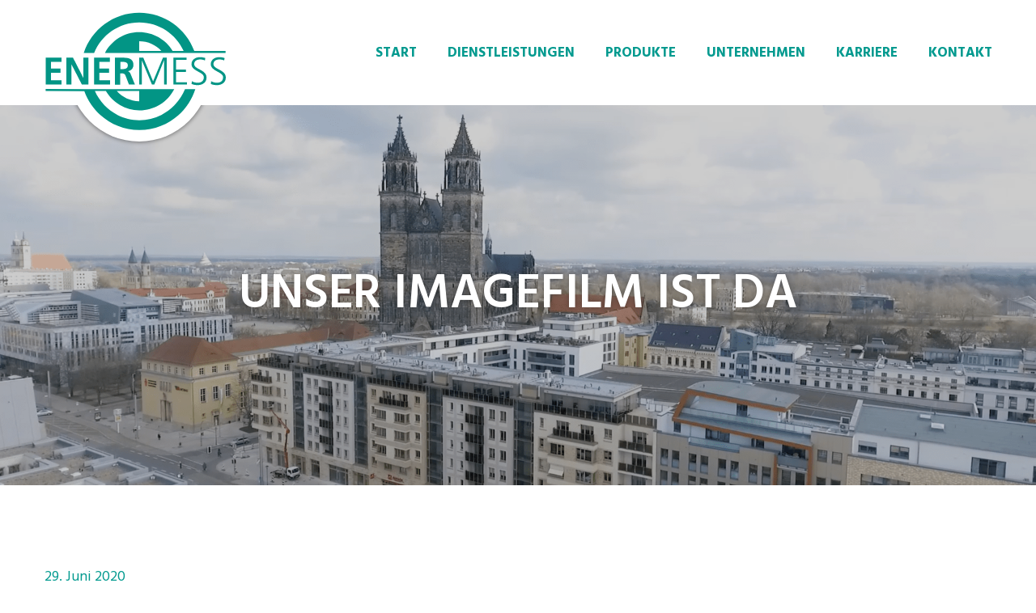

--- FILE ---
content_type: text/html; charset=UTF-8
request_url: https://www.enermess.de/unser-imagefilm-ist-da/
body_size: 11552
content:
<!DOCTYPE html> <!--[if IE 7]><html class="ie ie7" lang="de" xmlns:og="https://ogp.me/ns#" xmlns:fb="https://ogp.me/ns/fb#"> <![endif]--> <!--[if IE 8]><html class="ie ie8" lang="de" xmlns:og="https://ogp.me/ns#" xmlns:fb="https://ogp.me/ns/fb#"> <![endif]--> <!--[if !(IE 7) | !(IE 8) ]><!--><html lang="de" xmlns:og="https://ogp.me/ns#" xmlns:fb="https://ogp.me/ns/fb#"> <!--<![endif]--><head><meta charset="UTF-8"><meta name="viewport" content="width=device-width, initial-scale=1.0" /><link rel="stylesheet" media="print" onload="this.onload=null;this.media='all';" id="ao_optimized_gfonts" href="https://fonts.googleapis.com/css?family=Hind%3A300%2C400%2C500%2C600%2C700%7CSource+Sans+Pro%3A200%2C200italic%2C300%2C300italic%2C400%2C400italic%2C600%2C600italic%2C700%2C700italic%2C900%2C900italic%7CMontserrat%3A100%2C200%2C300%2C400%2C500%2C600%2C700%2C800%2C900%2C100italic%2C200italic%2C300italic%2C400italic%2C500italic%2C600italic%2C700italic%2C800italic%2C900italic&amp;display=swap"><link rel="profile" href="https://gmpg.org/xfn/11"><link rel="pingback" href="https://www.enermess.de/xmlrpc.php"><style>.tgpli-background-inited { background-image: none !important; }img[data-tgpli-image-inited] { display:none !important;visibility:hidden !important; }</style> <script type="text/javascript">window.tgpLazyItemsOptions = {
				visibilityOffset: 100,
				desktopEnable: true,
				mobileEnable: true			};
			window.tgpQueue = {
				nodes: [],
				add: function(id, data) {
					data = data || {};
					if (window.tgpLazyItems !== undefined) {
						if (this.nodes.length > 0) {
							window.tgpLazyItems.addNodes(this.flushNodes());
						}
						window.tgpLazyItems.addNode({
							node: document.getElementById(id),
							data: data
						});
					} else {
						this.nodes.push({
							node: document.getElementById(id),
							data: data
						});
					}
				},
				flushNodes: function() {
					return this.nodes.splice(0, this.nodes.length);
				}
			};</script> <script type="text/javascript" async src="https://www.enermess.de/wp-content/themes/thegem/js/thegem-pagespeed-lazy-items.js"></script><meta name='robots' content='index, follow, max-image-preview:large, max-snippet:-1, max-video-preview:-1' /> <!-- This site is optimized with the Yoast SEO plugin v26.8 - https://yoast.com/product/yoast-seo-wordpress/ --><link media="all" href="https://www.enermess.de/wp-content/cache/autoptimize/css/autoptimize_2e0bebd856bffa2d7c9931c148ad7c2d.css" rel="stylesheet"><title>Unser Imagefilm ist da &#8211; ENERMESS</title><link rel="canonical" href="https://www.enermess.de/unser-imagefilm-ist-da/" /><meta property="og:locale" content="de_DE" /><meta property="og:type" content="article" /><meta property="og:title" content="Unser Imagefilm ist da &#8211; ENERMESS" /><meta property="og:url" content="https://www.enermess.de/unser-imagefilm-ist-da/" /><meta property="og:site_name" content="ENERMESS" /><meta property="article:published_time" content="2020-06-29T07:50:07+00:00" /><meta property="article:modified_time" content="2021-07-16T11:49:30+00:00" /><meta property="og:image" content="https://www.enermess.de/wp-content/uploads/2021/07/Enermess-Imagefilm-Thumb.jpg" /><meta property="og:image:width" content="1920" /><meta property="og:image:height" content="1080" /><meta property="og:image:type" content="image/jpeg" /><meta name="author" content="hupa" /><meta name="twitter:card" content="summary_large_image" /> <script type="application/ld+json" class="yoast-schema-graph">{"@context":"https://schema.org","@graph":[{"@type":"Article","@id":"https://www.enermess.de/unser-imagefilm-ist-da/#article","isPartOf":{"@id":"https://www.enermess.de/unser-imagefilm-ist-da/"},"author":{"name":"hupa","@id":"https://www.enermess.de/#/schema/person/2869263c76ab568aef1aab15edf249f6"},"headline":"Unser Imagefilm ist da","datePublished":"2020-06-29T07:50:07+00:00","dateModified":"2021-07-16T11:49:30+00:00","mainEntityOfPage":{"@id":"https://www.enermess.de/unser-imagefilm-ist-da/"},"wordCount":112,"image":{"@id":"https://www.enermess.de/unser-imagefilm-ist-da/#primaryimage"},"thumbnailUrl":"https://www.enermess.de/wp-content/uploads/2021/07/Enermess-Imagefilm-Thumb.jpg","inLanguage":"de"},{"@type":"WebPage","@id":"https://www.enermess.de/unser-imagefilm-ist-da/","url":"https://www.enermess.de/unser-imagefilm-ist-da/","name":"Unser Imagefilm ist da &#8211; ENERMESS","isPartOf":{"@id":"https://www.enermess.de/#website"},"primaryImageOfPage":{"@id":"https://www.enermess.de/unser-imagefilm-ist-da/#primaryimage"},"image":{"@id":"https://www.enermess.de/unser-imagefilm-ist-da/#primaryimage"},"thumbnailUrl":"https://www.enermess.de/wp-content/uploads/2021/07/Enermess-Imagefilm-Thumb.jpg","datePublished":"2020-06-29T07:50:07+00:00","dateModified":"2021-07-16T11:49:30+00:00","author":{"@id":"https://www.enermess.de/#/schema/person/2869263c76ab568aef1aab15edf249f6"},"breadcrumb":{"@id":"https://www.enermess.de/unser-imagefilm-ist-da/#breadcrumb"},"inLanguage":"de","potentialAction":[{"@type":"ReadAction","target":["https://www.enermess.de/unser-imagefilm-ist-da/"]}]},{"@type":"ImageObject","inLanguage":"de","@id":"https://www.enermess.de/unser-imagefilm-ist-da/#primaryimage","url":"https://www.enermess.de/wp-content/uploads/2021/07/Enermess-Imagefilm-Thumb.jpg","contentUrl":"https://www.enermess.de/wp-content/uploads/2021/07/Enermess-Imagefilm-Thumb.jpg","width":1920,"height":1080},{"@type":"BreadcrumbList","@id":"https://www.enermess.de/unser-imagefilm-ist-da/#breadcrumb","itemListElement":[{"@type":"ListItem","position":1,"name":"Startseite","item":"https://www.enermess.de/"},{"@type":"ListItem","position":2,"name":"Unser Imagefilm ist da"}]},{"@type":"WebSite","@id":"https://www.enermess.de/#website","url":"https://www.enermess.de/","name":"ENERMESS","description":"Energie Mess- und Servicedienste GmbH - Magdeburg","potentialAction":[{"@type":"SearchAction","target":{"@type":"EntryPoint","urlTemplate":"https://www.enermess.de/?s={search_term_string}"},"query-input":{"@type":"PropertyValueSpecification","valueRequired":true,"valueName":"search_term_string"}}],"inLanguage":"de"},{"@type":"Person","@id":"https://www.enermess.de/#/schema/person/2869263c76ab568aef1aab15edf249f6","name":"hupa","image":{"@type":"ImageObject","inLanguage":"de","@id":"https://www.enermess.de/#/schema/person/image/","url":"https://secure.gravatar.com/avatar/10ad99a5477d44f4960f781ff7431361dec16bf61cd0488aec429429aaa63711?s=96&d=mm&r=g","contentUrl":"https://secure.gravatar.com/avatar/10ad99a5477d44f4960f781ff7431361dec16bf61cd0488aec429429aaa63711?s=96&d=mm&r=g","caption":"hupa"},"sameAs":["https://www.enermess.de"]}]}</script> <!-- / Yoast SEO plugin. --><link href='https://fonts.gstatic.com' crossorigin='anonymous' rel='preconnect' /><link rel="alternate" type="application/rss+xml" title="ENERMESS &raquo; Feed" href="https://www.enermess.de/feed/" /><link rel="alternate" type="application/rss+xml" title="ENERMESS &raquo; Kommentar-Feed" href="https://www.enermess.de/comments/feed/" /><link rel="alternate" title="oEmbed (JSON)" type="application/json+oembed" href="https://www.enermess.de/wp-json/oembed/1.0/embed?url=https%3A%2F%2Fwww.enermess.de%2Funser-imagefilm-ist-da%2F" /><link rel="alternate" title="oEmbed (XML)" type="text/xml+oembed" href="https://www.enermess.de/wp-json/oembed/1.0/embed?url=https%3A%2F%2Fwww.enermess.de%2Funser-imagefilm-ist-da%2F&#038;format=xml" /><style id='wp-img-auto-sizes-contain-inline-css' type='text/css'>img:is([sizes=auto i],[sizes^="auto," i]){contain-intrinsic-size:3000px 1500px}
/*# sourceURL=wp-img-auto-sizes-contain-inline-css */</style><style id='thegem-preloader-inline-css' type='text/css'>body:not(.compose-mode) .gem-icon-style-gradient span,
		body:not(.compose-mode) .gem-icon .gem-icon-half-1,
		body:not(.compose-mode) .gem-icon .gem-icon-half-2 {
			opacity: 0 !important;
			}
/*# sourceURL=thegem-preloader-inline-css */</style><link rel='stylesheet' id='thegem-widgets-css' href='https://www.enermess.de/wp-content/cache/autoptimize/css/autoptimize_single_25c4db5ea1969c8a6453d97cf26fce47.css' type='text/css' media='all' /><link rel='stylesheet' id='thegem-custom-css' href='https://www.enermess.de/wp-content/cache/autoptimize/css/autoptimize_single_7e082f10d25e26ba0d493514d18edbf6.css' type='text/css' media='all' /><style id='thegem-custom-inline-css' type='text/css'>.vc_custom_1620839122766{margin-top: 0px !important;margin-bottom: 0px !important;padding-top: 0px !important;background-color: #029a8f !important;}.vc_custom_1620839127205{margin-top: 0px !important;margin-bottom: 0px !important;padding-top: 0px !important;}.vc_custom_1623935926382{margin-bottom: 0px !important;}.vc_custom_1623936812605{margin-bottom: 0px !important;}
#page-title {background-image: url('https://www.enermess.de/wp-content/uploads/2021/04/Platzhalter-fuer-Video.png');background-repeat: no-repeat;background-position-x: center;background-position-y: center;background-size: cover;padding-top: 200px;padding-bottom: 200px;}.page-title-background-overlay {background-color: #00000033;}#page-title h1,#page-title .title-rich-content {color: #FFFFFFFF;}.page-title-excerpt {color: #FFFFFFFF;margin-top: 18px;}#page-title .page-title-title {margin-top: 0px;}#page-title .page-title-title .styled-subtitle.light,#page-title .page-title-excerpt .styled-subtitle.light{ font-family: var(--thegem-to-light-title-font-family); font-style: normal; font-weight: normal;}#page-title .page-title-title .title-main-menu,#page-title .page-title-excerpt .title-main-menu{ font-family: var(--thegem-to-menu-font-family); font-style: var(--thegem-to-menu-font-style); font-weight: var(--thegem-to-menu-font-weight); text-transform: var(--thegem-to-menu-text-transform); font-size: var(--thegem-to-menu-font-size); line-height: var(--thegem-to-menu-line-height); letter-spacing: var(--thegem-to-menu-letter-spacing, 0);}#page-title .page-title-title .title-main-menu.light,#page-title .page-title-excerpt .title-main-menu.light{ font-family: var(--thegem-to-light-title-font-family); font-style: normal; font-weight: normal;}#page-title .page-title-title .title-body,#page-title .page-title-excerpt .title-body{ font-family: var(--thegem-to-body-font-family); font-style: var(--thegem-to-body-font-style); font-weight: var(--thegem-to-body-font-weight); text-transform: var(--thegem-to-body-text-transform, none); font-size: var(--thegem-to-body-font-size); line-height: var(--thegem-to-body-line-height); letter-spacing: var(--thegem-to-body-letter-spacing);}#page-title .page-title-title .title-body.light,#page-title .page-title-excerpt .title-body.light{ font-family: var(--thegem-to-light-title-font-family); font-style: normal; font-weight: normal;}#page-title .page-title-title .title-tiny-body,#page-title .page-title-excerpt .title-tiny-body{ font-family: var(--thegem-to-body-tiny-font-family); font-style: var(--thegem-to-body-tiny-font-style); font-weight: var(--thegem-to-body-tiny-font-weight); text-transform: var(--thegem-to-body-tiny-text-transform, none); font-size: var(--thegem-to-body-tiny-font-size); line-height: var(--thegem-to-body-tiny-line-height); letter-spacing: var(--thegem-to-body-tiny-letter-spacing);}#page-title .page-title-title .title-tiny-body.light,#page-title .page-title-excerpt .title-tiny-body.light{ font-family: var(--thegem-to-light-title-font-family); font-style: normal; font-weight: normal;}.page-title-inner,body .breadcrumbs{padding-left: 0px;padding-right: 0px;}body .breadcrumbs,body .breadcrumbs a,body .bc-devider:before {color: #FFFFFFFF;}body .breadcrumbs .current {	color: #E7FF89FF;	border-bottom: 3px solid #E7FF89FF;}body .breadcrumbs a:hover {	color: #E7FF89FF;}body .page-title-block .breadcrumbs-container{	text-align: center;}.page-breadcrumbs ul li a,.page-breadcrumbs ul li:not(:last-child):after{	color: #99A9B5FF;}.page-breadcrumbs ul li{	color: #3C3950FF;}.page-breadcrumbs ul li a:hover{	color: #3C3950FF;}.block-content {padding-top: 40px;background-color: #ffffff;background-image: none;}.block-content:last-of-type {padding-bottom: 40px;}.gem-slideshow,.slideshow-preloader {background-color: #ffffff;}#top-area {	display: block;}@media (max-width: 991px) {#page-title {padding-top: 130px;padding-bottom: 130px;}.page-title-inner, body .breadcrumbs{padding-left: 0px;padding-right: 0px;}.page-title-excerpt {margin-top: 18px;}#page-title .page-title-title {margin-top: 0px;}.block-content {padding-top: 20px;}.block-content:last-of-type {padding-bottom: 20px;}#top-area {	display: block;}}@media (max-width: 767px) {#page-title {padding-top: 100px;padding-bottom: 100px;}.page-title-inner,body .breadcrumbs{padding-left: 0px;padding-right: 0px;}.page-title-excerpt {margin-top: 18px;}#page-title .page-title-title {margin-top: 0px;}.block-content {padding-top: 20px;}.block-content:last-of-type {padding-bottom: 20px;}#top-area {	display: block;}}
/*# sourceURL=thegem-custom-inline-css */</style><style id='global-styles-inline-css' type='text/css'>:root{--wp--preset--aspect-ratio--square: 1;--wp--preset--aspect-ratio--4-3: 4/3;--wp--preset--aspect-ratio--3-4: 3/4;--wp--preset--aspect-ratio--3-2: 3/2;--wp--preset--aspect-ratio--2-3: 2/3;--wp--preset--aspect-ratio--16-9: 16/9;--wp--preset--aspect-ratio--9-16: 9/16;--wp--preset--color--black: #000000;--wp--preset--color--cyan-bluish-gray: #abb8c3;--wp--preset--color--white: #ffffff;--wp--preset--color--pale-pink: #f78da7;--wp--preset--color--vivid-red: #cf2e2e;--wp--preset--color--luminous-vivid-orange: #ff6900;--wp--preset--color--luminous-vivid-amber: #fcb900;--wp--preset--color--light-green-cyan: #7bdcb5;--wp--preset--color--vivid-green-cyan: #00d084;--wp--preset--color--pale-cyan-blue: #8ed1fc;--wp--preset--color--vivid-cyan-blue: #0693e3;--wp--preset--color--vivid-purple: #9b51e0;--wp--preset--gradient--vivid-cyan-blue-to-vivid-purple: linear-gradient(135deg,rgb(6,147,227) 0%,rgb(155,81,224) 100%);--wp--preset--gradient--light-green-cyan-to-vivid-green-cyan: linear-gradient(135deg,rgb(122,220,180) 0%,rgb(0,208,130) 100%);--wp--preset--gradient--luminous-vivid-amber-to-luminous-vivid-orange: linear-gradient(135deg,rgb(252,185,0) 0%,rgb(255,105,0) 100%);--wp--preset--gradient--luminous-vivid-orange-to-vivid-red: linear-gradient(135deg,rgb(255,105,0) 0%,rgb(207,46,46) 100%);--wp--preset--gradient--very-light-gray-to-cyan-bluish-gray: linear-gradient(135deg,rgb(238,238,238) 0%,rgb(169,184,195) 100%);--wp--preset--gradient--cool-to-warm-spectrum: linear-gradient(135deg,rgb(74,234,220) 0%,rgb(151,120,209) 20%,rgb(207,42,186) 40%,rgb(238,44,130) 60%,rgb(251,105,98) 80%,rgb(254,248,76) 100%);--wp--preset--gradient--blush-light-purple: linear-gradient(135deg,rgb(255,206,236) 0%,rgb(152,150,240) 100%);--wp--preset--gradient--blush-bordeaux: linear-gradient(135deg,rgb(254,205,165) 0%,rgb(254,45,45) 50%,rgb(107,0,62) 100%);--wp--preset--gradient--luminous-dusk: linear-gradient(135deg,rgb(255,203,112) 0%,rgb(199,81,192) 50%,rgb(65,88,208) 100%);--wp--preset--gradient--pale-ocean: linear-gradient(135deg,rgb(255,245,203) 0%,rgb(182,227,212) 50%,rgb(51,167,181) 100%);--wp--preset--gradient--electric-grass: linear-gradient(135deg,rgb(202,248,128) 0%,rgb(113,206,126) 100%);--wp--preset--gradient--midnight: linear-gradient(135deg,rgb(2,3,129) 0%,rgb(40,116,252) 100%);--wp--preset--font-size--small: 13px;--wp--preset--font-size--medium: 20px;--wp--preset--font-size--large: 36px;--wp--preset--font-size--x-large: 42px;--wp--preset--spacing--20: 0.44rem;--wp--preset--spacing--30: 0.67rem;--wp--preset--spacing--40: 1rem;--wp--preset--spacing--50: 1.5rem;--wp--preset--spacing--60: 2.25rem;--wp--preset--spacing--70: 3.38rem;--wp--preset--spacing--80: 5.06rem;--wp--preset--shadow--natural: 6px 6px 9px rgba(0, 0, 0, 0.2);--wp--preset--shadow--deep: 12px 12px 50px rgba(0, 0, 0, 0.4);--wp--preset--shadow--sharp: 6px 6px 0px rgba(0, 0, 0, 0.2);--wp--preset--shadow--outlined: 6px 6px 0px -3px rgb(255, 255, 255), 6px 6px rgb(0, 0, 0);--wp--preset--shadow--crisp: 6px 6px 0px rgb(0, 0, 0);}:where(.is-layout-flex){gap: 0.5em;}:where(.is-layout-grid){gap: 0.5em;}body .is-layout-flex{display: flex;}.is-layout-flex{flex-wrap: wrap;align-items: center;}.is-layout-flex > :is(*, div){margin: 0;}body .is-layout-grid{display: grid;}.is-layout-grid > :is(*, div){margin: 0;}:where(.wp-block-columns.is-layout-flex){gap: 2em;}:where(.wp-block-columns.is-layout-grid){gap: 2em;}:where(.wp-block-post-template.is-layout-flex){gap: 1.25em;}:where(.wp-block-post-template.is-layout-grid){gap: 1.25em;}.has-black-color{color: var(--wp--preset--color--black) !important;}.has-cyan-bluish-gray-color{color: var(--wp--preset--color--cyan-bluish-gray) !important;}.has-white-color{color: var(--wp--preset--color--white) !important;}.has-pale-pink-color{color: var(--wp--preset--color--pale-pink) !important;}.has-vivid-red-color{color: var(--wp--preset--color--vivid-red) !important;}.has-luminous-vivid-orange-color{color: var(--wp--preset--color--luminous-vivid-orange) !important;}.has-luminous-vivid-amber-color{color: var(--wp--preset--color--luminous-vivid-amber) !important;}.has-light-green-cyan-color{color: var(--wp--preset--color--light-green-cyan) !important;}.has-vivid-green-cyan-color{color: var(--wp--preset--color--vivid-green-cyan) !important;}.has-pale-cyan-blue-color{color: var(--wp--preset--color--pale-cyan-blue) !important;}.has-vivid-cyan-blue-color{color: var(--wp--preset--color--vivid-cyan-blue) !important;}.has-vivid-purple-color{color: var(--wp--preset--color--vivid-purple) !important;}.has-black-background-color{background-color: var(--wp--preset--color--black) !important;}.has-cyan-bluish-gray-background-color{background-color: var(--wp--preset--color--cyan-bluish-gray) !important;}.has-white-background-color{background-color: var(--wp--preset--color--white) !important;}.has-pale-pink-background-color{background-color: var(--wp--preset--color--pale-pink) !important;}.has-vivid-red-background-color{background-color: var(--wp--preset--color--vivid-red) !important;}.has-luminous-vivid-orange-background-color{background-color: var(--wp--preset--color--luminous-vivid-orange) !important;}.has-luminous-vivid-amber-background-color{background-color: var(--wp--preset--color--luminous-vivid-amber) !important;}.has-light-green-cyan-background-color{background-color: var(--wp--preset--color--light-green-cyan) !important;}.has-vivid-green-cyan-background-color{background-color: var(--wp--preset--color--vivid-green-cyan) !important;}.has-pale-cyan-blue-background-color{background-color: var(--wp--preset--color--pale-cyan-blue) !important;}.has-vivid-cyan-blue-background-color{background-color: var(--wp--preset--color--vivid-cyan-blue) !important;}.has-vivid-purple-background-color{background-color: var(--wp--preset--color--vivid-purple) !important;}.has-black-border-color{border-color: var(--wp--preset--color--black) !important;}.has-cyan-bluish-gray-border-color{border-color: var(--wp--preset--color--cyan-bluish-gray) !important;}.has-white-border-color{border-color: var(--wp--preset--color--white) !important;}.has-pale-pink-border-color{border-color: var(--wp--preset--color--pale-pink) !important;}.has-vivid-red-border-color{border-color: var(--wp--preset--color--vivid-red) !important;}.has-luminous-vivid-orange-border-color{border-color: var(--wp--preset--color--luminous-vivid-orange) !important;}.has-luminous-vivid-amber-border-color{border-color: var(--wp--preset--color--luminous-vivid-amber) !important;}.has-light-green-cyan-border-color{border-color: var(--wp--preset--color--light-green-cyan) !important;}.has-vivid-green-cyan-border-color{border-color: var(--wp--preset--color--vivid-green-cyan) !important;}.has-pale-cyan-blue-border-color{border-color: var(--wp--preset--color--pale-cyan-blue) !important;}.has-vivid-cyan-blue-border-color{border-color: var(--wp--preset--color--vivid-cyan-blue) !important;}.has-vivid-purple-border-color{border-color: var(--wp--preset--color--vivid-purple) !important;}.has-vivid-cyan-blue-to-vivid-purple-gradient-background{background: var(--wp--preset--gradient--vivid-cyan-blue-to-vivid-purple) !important;}.has-light-green-cyan-to-vivid-green-cyan-gradient-background{background: var(--wp--preset--gradient--light-green-cyan-to-vivid-green-cyan) !important;}.has-luminous-vivid-amber-to-luminous-vivid-orange-gradient-background{background: var(--wp--preset--gradient--luminous-vivid-amber-to-luminous-vivid-orange) !important;}.has-luminous-vivid-orange-to-vivid-red-gradient-background{background: var(--wp--preset--gradient--luminous-vivid-orange-to-vivid-red) !important;}.has-very-light-gray-to-cyan-bluish-gray-gradient-background{background: var(--wp--preset--gradient--very-light-gray-to-cyan-bluish-gray) !important;}.has-cool-to-warm-spectrum-gradient-background{background: var(--wp--preset--gradient--cool-to-warm-spectrum) !important;}.has-blush-light-purple-gradient-background{background: var(--wp--preset--gradient--blush-light-purple) !important;}.has-blush-bordeaux-gradient-background{background: var(--wp--preset--gradient--blush-bordeaux) !important;}.has-luminous-dusk-gradient-background{background: var(--wp--preset--gradient--luminous-dusk) !important;}.has-pale-ocean-gradient-background{background: var(--wp--preset--gradient--pale-ocean) !important;}.has-electric-grass-gradient-background{background: var(--wp--preset--gradient--electric-grass) !important;}.has-midnight-gradient-background{background: var(--wp--preset--gradient--midnight) !important;}.has-small-font-size{font-size: var(--wp--preset--font-size--small) !important;}.has-medium-font-size{font-size: var(--wp--preset--font-size--medium) !important;}.has-large-font-size{font-size: var(--wp--preset--font-size--large) !important;}.has-x-large-font-size{font-size: var(--wp--preset--font-size--x-large) !important;}
/*# sourceURL=global-styles-inline-css */</style><style id='classic-theme-styles-inline-css' type='text/css'>/*! This file is auto-generated */
.wp-block-button__link{color:#fff;background-color:#32373c;border-radius:9999px;box-shadow:none;text-decoration:none;padding:calc(.667em + 2px) calc(1.333em + 2px);font-size:1.125em}.wp-block-file__button{background:#32373c;color:#fff;text-decoration:none}
/*# sourceURL=/wp-includes/css/classic-themes.min.css */</style> <script type="text/javascript">function fullHeightRow() {
			var fullHeight,
				offsetTop,
				element = document.getElementsByClassName('vc_row-o-full-height')[0];
			if (element) {
				fullHeight = window.innerHeight;
				offsetTop = window.pageYOffset + element.getBoundingClientRect().top;
				if (offsetTop < fullHeight) {
					fullHeight = 100 - offsetTop / (fullHeight / 100);
					element.style.minHeight = fullHeight + 'vh'
				}
			}
		}</script><script type="text/javascript" src="https://www.enermess.de/wp-includes/js/jquery/jquery.min.js" id="jquery-core-js"></script> <script type="text/javascript" src="https://www.enermess.de/wp-includes/js/jquery/jquery-migrate.min.js" id="jquery-migrate-js"></script> <script type="text/javascript" src="https://www.enermess.de/wp-content/themes/thegem-child/js/main.js" id="main-js"></script> <script type="text/javascript" src="https://www.enermess.de/wp-content/themes/thegem-child/js/hyphenator-5-3-0/Hyphenator.js" id="hyphanator-js"></script> <script type="text/javascript" id="angebote-cat-js-extra">/* <![CDATA[ */
var huku_ajax = {"ajaxurl":"https://www.enermess.de/wp-admin/admin-ajax.php","title":"Unser Imagefilm ist da"};
//# sourceURL=angebote-cat-js-extra
/* ]]> */</script> <script type="text/javascript" src="https://www.enermess.de/wp-content/themes/thegem-child/js/stellenangebote.js" id="angebote-cat-js"></script> <script></script><link rel="https://api.w.org/" href="https://www.enermess.de/wp-json/" /><link rel="alternate" title="JSON" type="application/json" href="https://www.enermess.de/wp-json/wp/v2/posts/1146" /><link rel="EditURI" type="application/rsd+xml" title="RSD" href="https://www.enermess.de/xmlrpc.php?rsd" /><meta name="generator" content="WordPress 6.9" /><link rel='shortlink' href='https://www.enermess.de/?p=1146' /><style type="text/css">.recentcomments a{display:inline !important;padding:0 !important;margin:0 !important;}</style><meta name="generator" content="Powered by WPBakery Page Builder - drag and drop page builder for WordPress."/><link rel="icon" href="https://www.enermess.de/wp-content/uploads/2021/04/ENERMESS_FAVICON.png" sizes="32x32" /><link rel="icon" href="https://www.enermess.de/wp-content/uploads/2021/04/ENERMESS_FAVICON.png" sizes="192x192" /><link rel="apple-touch-icon" href="https://www.enermess.de/wp-content/uploads/2021/04/ENERMESS_FAVICON.png" /><meta name="msapplication-TileImage" content="https://www.enermess.de/wp-content/uploads/2021/04/ENERMESS_FAVICON.png" /> <script>if(document.querySelector('[data-type="vc_custom-css"]')) {document.head.appendChild(document.querySelector('[data-type="vc_custom-css"]'));}</script><noscript><style>.wpb_animate_when_almost_visible { opacity: 1; }</style></noscript></head><body class="wp-singular post-template-default single single-post postid-1146 single-format-standard wp-theme-thegem wp-child-theme-thegem-child wpb-js-composer js-comp-ver-8.7.2 vc_responsive"> <script type="text/javascript">var gemSettings = {"isTouch":"","forcedLasyDisabled":"","tabletPortrait":"1","tabletLandscape":"","topAreaMobileDisable":"","parallaxDisabled":"","fillTopArea":"","themePath":"https:\/\/www.enermess.de\/wp-content\/themes\/thegem","rootUrl":"https:\/\/www.enermess.de","mobileEffectsEnabled":"1","isRTL":""};
		(function() {
    function isTouchDevice() {
        return (('ontouchstart' in window) ||
            (navigator.MaxTouchPoints > 0) ||
            (navigator.msMaxTouchPoints > 0));
    }

    window.gemSettings.isTouch = isTouchDevice();

    function userAgentDetection() {
        var ua = navigator.userAgent.toLowerCase(),
        platform = navigator.platform.toLowerCase(),
        UA = ua.match(/(opera|ie|firefox|chrome|version)[\s\/:]([\w\d\.]+)?.*?(safari|version[\s\/:]([\w\d\.]+)|$)/) || [null, 'unknown', 0],
        mode = UA[1] == 'ie' && document.documentMode;

        window.gemBrowser = {
            name: (UA[1] == 'version') ? UA[3] : UA[1],
            version: UA[2],
            platform: {
                name: ua.match(/ip(?:ad|od|hone)/) ? 'ios' : (ua.match(/(?:webos|android)/) || platform.match(/mac|win|linux/) || ['other'])[0]
                }
        };
            }

    window.updateGemClientSize = function() {
        if (window.gemOptions == null || window.gemOptions == undefined) {
            window.gemOptions = {
                first: false,
                clientWidth: 0,
                clientHeight: 0,
                innerWidth: -1
            };
        }

        window.gemOptions.clientWidth = window.innerWidth || document.documentElement.clientWidth;
        if (document.body != null && !window.gemOptions.clientWidth) {
            window.gemOptions.clientWidth = document.body.clientWidth;
        }

        window.gemOptions.clientHeight = window.innerHeight || document.documentElement.clientHeight;
        if (document.body != null && !window.gemOptions.clientHeight) {
            window.gemOptions.clientHeight = document.body.clientHeight;
        }
    };

    window.updateGemInnerSize = function(width) {
        window.gemOptions.innerWidth = width != undefined ? width : (document.body != null ? document.body.clientWidth : 0);
    };

    userAgentDetection();
    window.updateGemClientSize(true);

    window.gemSettings.lasyDisabled = window.gemSettings.forcedLasyDisabled || (!window.gemSettings.mobileEffectsEnabled && (window.gemSettings.isTouch || window.gemOptions.clientWidth <= 800));
})();
		(function() {
    if (window.gemBrowser.name == 'safari') {
        try {
            var safariVersion = parseInt(window.gemBrowser.version);
        } catch(e) {
            var safariVersion = 0;
        }
        if (safariVersion >= 9) {
            window.gemSettings.parallaxDisabled = true;
            window.gemSettings.fillTopArea = true;
        }
    }
})();
		(function() {
    var fullwithData = {
        page: null,
        pageWidth: 0,
        pageOffset: {},
        fixVcRow: true,
        pagePaddingLeft: 0
    };

    function updateFullwidthData() {
        fullwithData.pageOffset = fullwithData.page.getBoundingClientRect();
        fullwithData.pageWidth = parseFloat(fullwithData.pageOffset.width);
        fullwithData.pagePaddingLeft = 0;

        if (fullwithData.page.className.indexOf('vertical-header') != -1) {
            fullwithData.pagePaddingLeft = 45;
            if (fullwithData.pageWidth >= 1600) {
                fullwithData.pagePaddingLeft = 360;
            }
            if (fullwithData.pageWidth < 980) {
                fullwithData.pagePaddingLeft = 0;
            }
        }
    }

    function gem_fix_fullwidth_position(element) {
        if (element == null) {
            return false;
        }

        if (fullwithData.page == null) {
            fullwithData.page = document.getElementById('page');
            updateFullwidthData();
        }

        /*if (fullwithData.pageWidth < 1170) {
            return false;
        }*/

        if (!fullwithData.fixVcRow) {
            return false;
        }

        if (element.previousElementSibling != null && element.previousElementSibling != undefined && element.previousElementSibling.className.indexOf('fullwidth-block') == -1) {
            var elementParentViewportOffset = element.previousElementSibling.getBoundingClientRect();
        } else {
            var elementParentViewportOffset = element.parentNode.getBoundingClientRect();
        }

        /*if (elementParentViewportOffset.top > window.gemOptions.clientHeight) {
            fullwithData.fixVcRow = false;
            return false;
        }*/

        if (element.className.indexOf('vc_row') != -1) {
            var elementMarginLeft = -21;
            var elementMarginRight = -21;
        } else {
            var elementMarginLeft = 0;
            var elementMarginRight = 0;
        }

        var offset = parseInt(fullwithData.pageOffset.left + 0.5) - parseInt((elementParentViewportOffset.left < 0 ? 0 : elementParentViewportOffset.left) + 0.5) - elementMarginLeft + fullwithData.pagePaddingLeft;
        var offsetKey = window.gemSettings.isRTL ? 'right' : 'left';

        element.style.position = 'relative';
        element.style[offsetKey] = offset + 'px';
        element.style.width = fullwithData.pageWidth - fullwithData.pagePaddingLeft + 'px';

        if (element.className.indexOf('vc_row') == -1) {
            element.setAttribute('data-fullwidth-updated', 1);
        }

        if (element.className.indexOf('vc_row') != -1 && element.className.indexOf('vc_section') == -1 && !element.hasAttribute('data-vc-stretch-content')) {
            var el_full = element.parentNode.querySelector('.vc_row-full-width-before');
            var padding = -1 * offset;
            0 > padding && (padding = 0);
            var paddingRight = fullwithData.pageWidth - padding - el_full.offsetWidth + elementMarginLeft + elementMarginRight;
            0 > paddingRight && (paddingRight = 0);
            element.style.paddingLeft = padding + 'px';
            element.style.paddingRight = paddingRight + 'px';
        }
    }

    window.gem_fix_fullwidth_position = gem_fix_fullwidth_position;

    document.addEventListener('DOMContentLoaded', function() {
        var classes = [];

        if (window.gemSettings.isTouch) {
            document.body.classList.add('thegem-touch');
        }

        if (window.gemSettings.lasyDisabled && !window.gemSettings.forcedLasyDisabled) {
            document.body.classList.add('thegem-effects-disabled');
        }
    });

    if (window.gemSettings.parallaxDisabled) {
        var head  = document.getElementsByTagName('head')[0],
            link  = document.createElement('style');
        link.rel  = 'stylesheet';
        link.type = 'text/css';
        link.innerHTML = ".fullwidth-block.fullwidth-block-parallax-fixed .fullwidth-block-background { background-attachment: scroll !important; }";
        head.appendChild(link);
    }
})();

(function() {
    setTimeout(function() {
        var preloader = document.getElementById('page-preloader');
        if (preloader != null && preloader != undefined) {
            preloader.className += ' preloader-loaded';
        }
    }, window.pagePreloaderHideTime || 1000);
})();</script> <div id="page" class="layout-fullwidth header-style-3"> <a href="#main" class="scroll-to-content">Skip to main content</a> <a href="#page" class="scroll-top-button">Scroll Top</a><div id="site-header-wrapper"  class="  " ><header id="site-header" class="site-header animated-header mobile-menu-layout-slide-horizontal" role="banner"><div class="header-background"><div class="container"><div class="header-main logo-position-left header-layout-default header-style-3"><div class="site-title"><div class="site-logo" style="width:225px;"> <a href="https://www.enermess.de/" rel="home" aria-label="Homepage"> <span class="logo"><img src="https://www.enermess.de/wp-content/uploads/2021/04/ENERMESS_Logo.svg" srcset="https://www.enermess.de/wp-content/uploads/2021/04/ENERMESS_Logo.svg 1x,https://www.enermess.de/wp-content/uploads/2021/04/ENERMESS_Logo.svg 2x,https://www.enermess.de/wp-content/uploads/2021/04/ENERMESS_Logo.svg 3x" alt="ENERMESS" style="width:225px;" class="tgp-exclude default"/><noscript><img src="https://www.enermess.de/wp-content/uploads/2021/04/ENERMESS_Logo.svg" srcset="https://www.enermess.de/wp-content/uploads/2021/04/ENERMESS_Logo.svg 1x,https://www.enermess.de/wp-content/uploads/2021/04/ENERMESS_Logo.svg 2x,https://www.enermess.de/wp-content/uploads/2021/04/ENERMESS_Logo.svg 3x" alt="ENERMESS" style="width:120px;" class="tgp-exclude small"/></noscript><img src='data:image/svg+xml,%3Csvg%20xmlns=%22http://www.w3.org/2000/svg%22%20viewBox=%220%200%20210%20140%22%3E%3C/svg%3E' data-src="https://www.enermess.de/wp-content/uploads/2021/04/ENERMESS_Logo.svg" data-srcset="https://www.enermess.de/wp-content/uploads/2021/04/ENERMESS_Logo.svg 1x,https://www.enermess.de/wp-content/uploads/2021/04/ENERMESS_Logo.svg 2x,https://www.enermess.de/wp-content/uploads/2021/04/ENERMESS_Logo.svg 3x" alt="ENERMESS" style="width:120px;" class="lazyload tgp-exclude small"/></span> </a></div></div><nav id="primary-navigation" class="site-navigation primary-navigation" role="navigation"> <button class="menu-toggle dl-trigger">Primary Menu<span class="menu-line-1"></span><span class="menu-line-2"></span><span class="menu-line-3"></span></button><div class="mobile-menu-slide-wrapper left"><button class="mobile-menu-slide-close">Close</button><ul id="primary-menu" class="nav-menu styled no-responsive"><li id="menu-item-14" class="menu-item menu-item-type-post_type menu-item-object-page menu-item-home menu-item-14 megamenu-first-element"><a href="https://www.enermess.de/">Start</a></li><li id="menu-item-15" class="menu-item menu-item-type-custom menu-item-object-custom menu-item-has-children menu-item-parent menu-item-15 megamenu-first-element"><a aria-haspopup="true" aria-expanded="false">Dienstleistungen</a><span class="menu-item-parent-toggle" tabindex="0"></span><ul class="sub-menu styled "><li id="menu-item-119" class="menu-item menu-item-type-post_type menu-item-object-page menu-item-119 megamenu-first-element"><a href="https://www.enermess.de/dienstleistungen/marktraumumstellung/">Marktraum­umstellung</a></li><li id="menu-item-118" class="menu-item menu-item-type-post_type menu-item-object-page menu-item-118 megamenu-first-element"><a href="https://www.enermess.de/dienstleistungen/zaehlerservice/">Zählerservice</a></li><li id="menu-item-117" class="menu-item menu-item-type-post_type menu-item-object-page menu-item-117 megamenu-first-element"><a href="https://www.enermess.de/dienstleistungen/rohrnetzueberpruefung/">Rohrnetzüberprüfung</a></li><li id="menu-item-116" class="menu-item menu-item-type-post_type menu-item-object-page menu-item-116 megamenu-first-element"><a href="https://www.enermess.de/dienstleistungen/pruefstellen/">Prüfstellen</a></li><li id="menu-item-115" class="menu-item menu-item-type-post_type menu-item-object-page menu-item-115 megamenu-first-element"><a href="https://www.enermess.de/dienstleistungen/wohnungswirtschaft/">Wohnungswirtschaft</a></li><li id="menu-item-114" class="menu-item menu-item-type-post_type menu-item-object-page menu-item-114 megamenu-first-element"><a href="https://www.enermess.de/dienstleistungen/ladeinfrastruktur/">Ladeinfrastruktur</a></li><li id="menu-item-113" class="menu-item menu-item-type-post_type menu-item-object-page menu-item-113 megamenu-first-element"><a href="https://www.enermess.de/dienstleistungen/projektmanagement/">Projektmanagement</a></li><li id="menu-item-112" class="menu-item menu-item-type-post_type menu-item-object-page menu-item-112 megamenu-first-element"><a href="https://www.enermess.de/dienstleistungen/service-center/">Service Center</a></li></ul></li><li id="menu-item-345" class="menu-item menu-item-type-post_type menu-item-object-page menu-item-345 megamenu-enable megamenu-style-default megamenu-first-element"><a href="https://www.enermess.de/produkte/">Produkte</a></li><li id="menu-item-17" class="menu-item menu-item-type-custom menu-item-object-custom menu-item-has-children menu-item-parent menu-item-17 megamenu-first-element"><a aria-haspopup="true" aria-expanded="false">Unternehmen</a><span class="menu-item-parent-toggle" tabindex="0"></span><ul class="sub-menu styled "><li id="menu-item-389" class="menu-item menu-item-type-post_type menu-item-object-page menu-item-389 megamenu-first-element"><a href="https://www.enermess.de/unternehmen/aktuelles/">Aktuelles</a></li><li id="menu-item-400" class="menu-item menu-item-type-post_type menu-item-object-page menu-item-400 megamenu-first-element"><a href="https://www.enermess.de/unternehmen/ueber-uns/">Über uns</a></li><li id="menu-item-453" class="menu-item menu-item-type-post_type menu-item-object-page menu-item-453 megamenu-first-element"><a href="https://www.enermess.de/unternehmen/geschaeftsleitung/">Geschäftsleitung</a></li><li id="menu-item-434" class="menu-item menu-item-type-post_type menu-item-object-page menu-item-434 megamenu-first-element"><a href="https://www.enermess.de/unternehmen/standorte/">Standorte</a></li><li id="menu-item-433" class="menu-item menu-item-type-post_type menu-item-object-page menu-item-433 megamenu-first-element"><a href="https://www.enermess.de/unternehmen/zertifikate/">Zertifikate</a></li></ul></li><li id="menu-item-534" class="menu-item menu-item-type-post_type menu-item-object-page menu-item-534 megamenu-first-element"><a href="https://www.enermess.de/karriere/">Karriere</a></li><li id="menu-item-19" class="menu-item menu-item-type-custom menu-item-object-custom menu-item-has-children menu-item-parent menu-item-19 megamenu-first-element"><a aria-haspopup="true" aria-expanded="false">Kontakt</a><span class="menu-item-parent-toggle" tabindex="0"></span><ul class="sub-menu styled "><li id="menu-item-503" class="menu-item menu-item-type-post_type menu-item-object-page menu-item-503 megamenu-first-element"><a href="https://www.enermess.de/kontakt/ansprechpartner/">Ansprechpartner­/innen</a></li><li id="menu-item-504" class="menu-item menu-item-type-post_type menu-item-object-page menu-item-504 megamenu-first-element"><a href="https://www.enermess.de/kontakt/kontaktformular/">Kontaktformular</a></li><li id="menu-item-502" class="menu-item menu-item-type-post_type menu-item-object-page menu-item-502 megamenu-first-element"><a href="https://www.enermess.de/kontakt/terminaenderung/">Terminänderung</a></li><li id="menu-item-505" class="menu-item menu-item-type-post_type menu-item-object-page menu-item-505 megamenu-first-element"><a href="https://www.enermess.de/unternehmen/standorte/">Anfahrt</a></li><li id="menu-item-1547" class="menu-item menu-item-type-post_type menu-item-object-page menu-item-1547 megamenu-first-element"><a href="https://www.enermess.de/impressum/">Impressum</a></li><li id="menu-item-1548" class="menu-item menu-item-type-post_type menu-item-object-page menu-item-privacy-policy menu-item-1548 megamenu-first-element"><a href="https://www.enermess.de/datenschutzerklaerung/">Datenschutzerklärung</a></li></ul></li><li class="menu-item menu-item-widgets mobile-only"></li></ul></div></nav></div></div></div></header><!-- #site-header --></div><!-- #site-header-wrapper --><div id="main" class="site-main page__top-shadow visible" role="main" aria-label="Main"><div id="main-content" class="main-content"><div id="page-title" class="page-title-block page-title-alignment-center page-title-style-1 has-background-image has-background-image"><div class="page-title-background-overlay"></div><div class="container"><div class="page-title-inner"><div class="page-title-title"><h1 style="color:#FFFFFFFF;"> Unser Imagefilm ist da</h1></div></div></div></div><div class="block-content"><div class="container"><div class="panel row"><div class="panel-center col-xs-12"><article id="post-1146" class="post-1146 post type-post status-publish format-standard has-post-thumbnail category-allgemein"><div class="entry-content post-content"><div class="blog-post-image centered-box"><div class="post-featured-content"> <picture> <noscript><img data-tgpli-src="https://www.enermess.de/wp-content/uploads/2021/07/Enermess-Imagefilm-Thumb-thegem-blog-default.jpg" width="1170" height="540"  class="img-responsive" alt="Enermess Imagefilm Thumb" data-tgpli-inited data-tgpli-image-inited id="tgpli-6977985ee85e1"  /><script>window.tgpQueue.add('tgpli-6977985ee85e1')</script><noscript><img src="https://www.enermess.de/wp-content/uploads/2021/07/Enermess-Imagefilm-Thumb-thegem-blog-default.jpg" width="1170" height="540"  class="img-responsive" alt="Enermess Imagefilm Thumb" /></noscript></noscript><img src='data:image/svg+xml,%3Csvg%20xmlns=%22http://www.w3.org/2000/svg%22%20viewBox=%220%200%201170%20540%22%3E%3C/svg%3E' data-src="https://www.enermess.de/wp-content/uploads/2021/07/Enermess-Imagefilm-Thumb-thegem-blog-default.jpg" width="1170" height="540"  class="lazyload img-responsive" alt="Enermess Imagefilm Thumb" /> </picture></div></div><div class="post-meta date-color"><div class="entry-meta single-post-meta clearfix gem-post-date"><div class="post-meta-right"></div><div class="post-meta-left"> <span
 class="post-meta-date">29. Juni 2020</span></div></div><!-- .entry-meta --></div><div class="wpb-content-wrapper"><div id="vc_row-6977985ed5b08" class="vc_row wpb_row vc_row-fluid thegem-custom-6977985ed5ac53878"><div class="wpb_column vc_column_container vc_col-sm-12 thegem-custom-6977985ed60264673" ><div class="vc_column-inner thegem-custom-inner-6977985ed6028 "><div class="wpb_wrapper thegem-custom-6977985ed60264673"><div class="wpb_text_column wpb_content_element  thegem-vc-text thegem-custom-6977985ed628f8617"  ><div class="wpb_wrapper"><p><strong>Wir freuen uns, Ihnen unseren neuen Imagefilm zu präsentieren!</strong></p><p>Diesen finden Sie ab sofort auf unserer <a href="https://www.enermess.de/unternehmen/ueber-uns/">Unternehmensseite</a>.</p><p>Gemeinsam mit der Magdeburger Filmproduktionsfirma „Vorlautfilm“ haben wir zunächst ein Drehbuch erstellt. Daraufhin wurden Innen- und Außenaufnahmen angefertigt und letztlich der finale Film mit professionellem Sprechertext und einer exklusiv für uns komponierten Musik zusammengeschnitten. Das Ziel war die Darstellung der „ENERMESS-Welt“ und unseres Dienstleistungsangebots in Form eines ca. 2-minütigen Films. Mit schnellen Schnitten, klassischen Kamerabildern und auch Drohnenflügen hat Vorlautfilm unsere Botschaften sehr gelungen ins Bild gesetzt. Viel Spaß beim Anschauen!</p></div><style>@media screen and (max-width: 1023px) {.thegem-vc-text.thegem-custom-6977985ed628f8617{display: block!important;}}@media screen and (max-width: 767px) {.thegem-vc-text.thegem-custom-6977985ed628f8617{display: block!important;}}@media screen and (max-width: 1023px) {.thegem-vc-text.thegem-custom-6977985ed628f8617{position: relative !important;}}@media screen and (max-width: 767px) {.thegem-vc-text.thegem-custom-6977985ed628f8617{position: relative !important;}}</style></div></div></div></div></div></div></div><!-- .entry-content --></article><!-- #post-## --></div></div></div></div><!-- .block-content --></div><!-- #main-content --></div><!-- #main --><div id="lazy-loading-point"></div><footer class="custom-footer"><div class="container"><div class="wpb-content-wrapper"><div id="vc_row-6977985ed6eb6" class="vc_row wpb_row vc_row-fluid footer-navi thegem-custom-6977985ed6eaa1607"><div class="wpb_column vc_column_container vc_col-sm-3 thegem-custom-6977985ed72087182" ><div class="vc_column-inner thegem-custom-inner-6977985ed720a "><div class="wpb_wrapper thegem-custom-6977985ed72087182"><div class="wpb_raw_code wpb_raw_html wpb_content_element" ><div class="wpb_wrapper"><div class="page-list"><p class="title hyphenate">Dienstleistungen</p><ul class="pages"><li class="page-link"><a href="https://www.enermess.de/dienstleistungen/marktraumumstellung/">Marktraum&shy;umstellung</a></li><li class="page-link"><a href="https://www.enermess.de/dienstleistungen/zaehlerservice/">Zählerservice</a></li><li class="page-link"><a href="https://www.enermess.de/dienstleistungen/rohrnetzueberpruefung/">Rohrnetzüberprüfung</a></li><li class="page-link"><a href="https://www.enermess.de/dienstleistungen/pruefstellen/">Prüfstellen</a></li><li class="page-link"><a href="https://www.enermess.de/dienstleistungen/wohnungswirtschaft/">Wohnungswirtschaft</a></li><li class="page-link"><a href="https://www.enermess.de/dienstleistungen/ladeinfrastruktur/">Ladeinfrastruktur</a></li><li class="page-link"><a href="https://www.enermess.de/dienstleistungen/projektmanagement/">Projektmanagement</a></li><li class="page-link"><a href="https://www.enermess.de/dienstleistungen/service-center/">Service Center</a></li></ul></div></div></div></div></div></div><div class="wpb_column vc_column_container vc_col-sm-3 thegem-custom-6977985ed7e352143" ><div class="vc_column-inner thegem-custom-inner-6977985ed7e37 "><div class="wpb_wrapper thegem-custom-6977985ed7e352143"><div class="wpb_raw_code wpb_raw_html wpb_content_element" ><div class="wpb_wrapper"><div class="page-list"><p class="title hyphenate">Pro­duk­te</p><ul class="pages"><li class="page-link"><a href="https://www.enermess.de/produkte/#wasserzaehler">Wasserzähler</a></li><li class="page-link"><a href="https://www.enermess.de/produkte/#gaszaehler">Gaszähler</a></li><li class="page-link"><a href="https://www.enermess.de/produkte/#zubehoer">Zubehör</a></li></ul></div></div></div><div class="wpb_raw_code wpb_raw_html wpb_content_element" ><div class="wpb_wrapper"><div class="page-list"><p class="title hyphenate">Karriere</p><ul class="pages"><li class="page-link"><a href="https://www.enermess.de/karriere/">ENERMESS als Arbeitgeber</a></li><li class="page-link"><a href="https://www.enermess.de/karriere/#stellenangebote">Stellenangebote</a></li><li class="page-link"><a href="https://www.enermess.de/karriere/#bewerbung">Bewerbung</a></li></ul></div></div></div></div></div></div><div class="wpb_column vc_column_container vc_col-sm-3 thegem-custom-6977985ed82b97051" ><div class="vc_column-inner thegem-custom-inner-6977985ed82bb "><div class="wpb_wrapper thegem-custom-6977985ed82b97051"><div class="wpb_raw_code wpb_raw_html wpb_content_element" ><div class="wpb_wrapper"><div class="page-list"><p class="title hyphenate">Unternehmen</p><ul class="pages"><li class="page-link"><a href="https://www.enermess.de/unternehmen/zertifikate/">Zertifikate</a></li><li class="page-link"><a href="https://www.enermess.de/unternehmen/ueber-uns/">Über uns</a></li><li class="page-link"><a href="https://www.enermess.de/unternehmen/standorte/">Standorte</a></li><li class="page-link"><a href="https://www.enermess.de/unternehmen/geschaeftsleitung/">Geschäftsleitung</a></li><li class="page-link"><a href="https://www.enermess.de/unternehmen/aktuelles/">Aktuelles</a></li></ul></div></div></div></div></div></div><div class="wpb_column vc_column_container vc_col-sm-3 thegem-custom-6977985ed8afd1989" ><div class="vc_column-inner thegem-custom-inner-6977985ed8aff "><div class="wpb_wrapper thegem-custom-6977985ed8afd1989"><div class="wpb_raw_code wpb_raw_html wpb_content_element" ><div class="wpb_wrapper"><div class="page-list"><p class="title hyphenate">Kon­takt</p><ul class="pages"><li class="page-link"><a href="https://www.enermess.de/kontakt/ansprechpartner/">Ansprechpartner</a></li><li class="page-link"><a href="https://www.enermess.de/kontakt/kontaktformular/">Kontaktformular</a></li><li class="page-link"><a href="https://www.enermess.de/kontakt/terminaenderung/">Terminänderung</a></li><li class="page-link"><a href="https://www.enermess.de/kontakt/gartenwasserzaehler/">Gartenwasserzähler</a></li><li class="page-link"><a href="https://www.enermess.de/unternehmen/standorte/">Anfahrt</a></li></ul></div></div></div></div></div></div></div><div class="vc_row-full-width-before"></div><div id="vc_row-6977985ed8fc7" data-vc-full-width="true" data-vc-full-width-init="false" class="vc_row wpb_row vc_row-fluid footer-inner vc_custom_1620839122766 thegem-custom-6977985ed8fb51911 vc_row-has-fill"><script type="text/javascript">if (typeof(gem_fix_fullwidth_position) == "function") { gem_fix_fullwidth_position(document.getElementById("vc_row-6977985ed8fc7")); }</script><div class="wpb_column vc_column_container vc_col-sm-12 thegem-custom-6977985ed930d3462" ><div class="vc_column-inner thegem-custom-inner-6977985ed930f vc_custom_1620839127205"><div class="wpb_wrapper thegem-custom-6977985ed930d3462"><div class="wpb_text_column wpb_content_element  vc_custom_1623935926382 imp-link thegem-vc-text thegem-custom-6977985ed94e31516"  ><div class="wpb_wrapper"><p><a href="https://www.enermess.de/impressum/">Impressum</a></p></div><style>@media screen and (max-width: 1023px) {.thegem-vc-text.thegem-custom-6977985ed94e31516{display: block!important;}}@media screen and (max-width: 767px) {.thegem-vc-text.thegem-custom-6977985ed94e31516{display: block!important;}}@media screen and (max-width: 1023px) {.thegem-vc-text.thegem-custom-6977985ed94e31516{position: relative !important;}}@media screen and (max-width: 767px) {.thegem-vc-text.thegem-custom-6977985ed94e31516{position: relative !important;}}</style></div><div class="wpb_text_column wpb_content_element  vc_custom_1623936812605 dat-link thegem-vc-text thegem-custom-6977985ed962a9396"  ><div class="wpb_wrapper"><p><a href="https://www.enermess.de/datenschutzerklaerung/">Datenschutz</a></p></div><style>@media screen and (max-width: 1023px) {.thegem-vc-text.thegem-custom-6977985ed962a9396{display: block!important;}}@media screen and (max-width: 767px) {.thegem-vc-text.thegem-custom-6977985ed962a9396{display: block!important;}}@media screen and (max-width: 1023px) {.thegem-vc-text.thegem-custom-6977985ed962a9396{position: relative !important;}}@media screen and (max-width: 767px) {.thegem-vc-text.thegem-custom-6977985ed962a9396{position: relative !important;}}</style></div><div class="wpb_raw_code wpb_raw_html wpb_content_element" id="hupa-logo"><div class="wpb_wrapper"> <a href="https://www.hupa.de/" target="_blank" rel="nofollow"><svg id="hupa-logo" data-name="hupa-logo" xmlns="http://www.w3.org/2000/svg" viewBox="0 0 123.18 186.58"><path d="M0,27.44C0,12.28,12.54,0,28,0S56,12.28,56,27.44,43.46,54.87,28,54.87,0,42.59,0,27.44"/><path d="M0,159.14C0,144,12.54,131.7,28,131.7S56,144,56,159.14s-12.53,27.44-28,27.44S0,174.3,0,159.14" /><path d="M82.22,93.29a13,13,0,1,1,13,12.71,12.83,12.83,0,0,1-13-12.71" /><path d="M67.19,159.14c0-15.15,12.53-27.44,28-27.44s28,12.29,28,27.44-12.53,27.44-28,27.44-28-12.28-28-27.44" /><path d="M15,93.29A13,13,0,1,1,28,106,12.84,12.84,0,0,1,15,93.29"/><path d="M82.22,27.44a13,13,0,1,1,13,12.7,12.84,12.84,0,0,1-13-12.7"/></svg></a></div></div></div></div></div></div><div class="vc_row-full-width vc_clearfix"></div></div></div></footer></div><!-- #page --> <script type="speculationrules">{"prefetch":[{"source":"document","where":{"and":[{"href_matches":"/*"},{"not":{"href_matches":["/wp-*.php","/wp-admin/*","/wp-content/uploads/*","/wp-content/*","/wp-content/plugins/*","/wp-content/themes/thegem-child/*","/wp-content/themes/thegem/*","/*\\?(.+)"]}},{"not":{"selector_matches":"a[rel~=\"nofollow\"]"}},{"not":{"selector_matches":".no-prefetch, .no-prefetch a"}}]},"eagerness":"conservative"}]}</script> <script type="text/html" id="wpb-modifications">window.wpbCustomElement = 1;</script><noscript><style>.lazyload{display:none;}</style></noscript><script data-noptimize="1">window.lazySizesConfig=window.lazySizesConfig||{};window.lazySizesConfig.loadMode=1;</script><script async data-noptimize="1" src='https://www.enermess.de/wp-content/plugins/autoptimize/classes/external/js/lazysizes.min.js'></script><script type="text/javascript" src="https://www.enermess.de/wp-content/themes/thegem/js/thegem-form-elements.min.js" id="thegem-form-elements-js"></script> <script type="text/javascript" src="https://www.enermess.de/wp-content/themes/thegem/js/jquery.easing.js" id="jquery-easing-js"></script> <script type="text/javascript" src="https://www.enermess.de/wp-content/themes/thegem/js/SmoothScroll.js" id="SmoothScroll-js"></script> <script type="text/javascript" id="thegem-menu-init-script-js-extra">/* <![CDATA[ */
var thegem_dlmenu_settings = {"ajax_url":"https://www.enermess.de/wp-admin/admin-ajax.php","backLabel":"Back","showCurrentLabel":"Show this page"};
//# sourceURL=thegem-menu-init-script-js-extra
/* ]]> */</script> <script type="text/javascript" src="https://www.enermess.de/wp-content/themes/thegem/js/thegem-menu_init.js" id="thegem-menu-init-script-js"></script> <script type="text/javascript" src="https://www.enermess.de/wp-content/themes/thegem/js/thegem-header.js" id="thegem-header-js"></script> <script type="text/javascript" id="thegem-scripts-js-extra">/* <![CDATA[ */
var thegem_scripts_data = {"ajax_url":"https://www.enermess.de/wp-admin/admin-ajax.php","ajax_nonce":"7dfc2fac85"};
//# sourceURL=thegem-scripts-js-extra
/* ]]> */</script> <script type="text/javascript" src="https://www.enermess.de/wp-content/themes/thegem/js/functions.js" id="thegem-scripts-js"></script> <script type="text/javascript" src="https://www.enermess.de/wp-content/themes/thegem/js/fancyBox/jquery.mousewheel.pack.js" id="jquery-mousewheel-js"></script> <script type="text/javascript" src="https://www.enermess.de/wp-content/themes/thegem/js/fancyBox/jquery.fancybox.min.js" id="jquery-fancybox-js"></script> <script type="text/javascript" src="https://www.enermess.de/wp-content/themes/thegem/js/fancyBox/jquery.fancybox-init.js" id="fancybox-init-script-js"></script> <script type="text/javascript" src="https://www.enermess.de/wp-includes/js/dist/hooks.min.js" id="wp-hooks-js"></script> <script type="text/javascript" src="https://www.enermess.de/wp-includes/js/dist/i18n.min.js" id="wp-i18n-js"></script> <script type="text/javascript" id="wp-i18n-js-after">/* <![CDATA[ */
wp.i18n.setLocaleData( { 'text direction\u0004ltr': [ 'ltr' ] } );
//# sourceURL=wp-i18n-js-after
/* ]]> */</script> <script type="text/javascript" src="https://www.enermess.de/wp-content/plugins/contact-form-7/includes/swv/js/index.js" id="swv-js"></script> <script type="text/javascript" id="contact-form-7-js-translations">/* <![CDATA[ */
( function( domain, translations ) {
	var localeData = translations.locale_data[ domain ] || translations.locale_data.messages;
	localeData[""].domain = domain;
	wp.i18n.setLocaleData( localeData, domain );
} )( "contact-form-7", {"translation-revision-date":"2025-10-26 03:28:49+0000","generator":"GlotPress\/4.0.3","domain":"messages","locale_data":{"messages":{"":{"domain":"messages","plural-forms":"nplurals=2; plural=n != 1;","lang":"de"},"This contact form is placed in the wrong place.":["Dieses Kontaktformular wurde an der falschen Stelle platziert."],"Error:":["Fehler:"]}},"comment":{"reference":"includes\/js\/index.js"}} );
//# sourceURL=contact-form-7-js-translations
/* ]]> */</script> <script type="text/javascript" id="contact-form-7-js-before">/* <![CDATA[ */
var wpcf7 = {
    "api": {
        "root": "https:\/\/www.enermess.de\/wp-json\/",
        "namespace": "contact-form-7\/v1"
    }
};
//# sourceURL=contact-form-7-js-before
/* ]]> */</script> <script type="text/javascript" src="https://www.enermess.de/wp-content/plugins/contact-form-7/includes/js/index.js" id="contact-form-7-js"></script> <script type="text/javascript" src="https://www.enermess.de/wp-content/plugins/js_composer/assets/js/dist/js_composer_front.min.js" id="wpb_composer_front_js-js"></script> <script></script><script type="text/javascript">(function() {window.addEventListener("load",function(){var elem = document.getElementById("thegem-preloader-inline-css");setTimeout(function() { if (elem!==null && elem.parentNode!==null) elem.parentNode.removeChild(elem) }, 300); });})();</script></body></html>

--- FILE ---
content_type: application/javascript
request_url: https://www.enermess.de/wp-content/themes/thegem-child/js/main.js
body_size: 491
content:
$=jQuery;

// the main JS

var help = 0;

$( document ).ready(function() {
    
    console.log('JS file loaded');
    Hyphenator.run();
    addTerminButton();
    //hyphHeadings();
    smoothAnker()
    addNewsButton();
    
});

$(window).resize(function(){
    
    //hyphHeadings();
    
});

function addNewsButton(){
    
    if($('body.single-post').length == 0){
        return;
    }

    $('article').append('<div class="gem-button-container gem-button-position-center thegem-button-60f19175214446196 no-margin-top"><a title="Aktuelles" class="gem-button gem-button-size-small gem-button-style-flat gem-button-text-weight-normal" style="border-radius: 3px;" onmouseleave="" onmouseenter="" href="https://www.enermess.de/unternehmen/aktuelles/" target="_self">Alle Beiträge</a></div>')

}

function smoothAnker(){
    $('a[href^="#"].ankerlink').on('click',function(e) {
        
        e.preventDefault();
        var target = this.hash;
        var $target = $(target);

        $('html, body').stop().animate({
            'scrollTop': $target.offset().top
        }, 700, 'swing', function () {
         window.location.hash = target;
        });
    });
}


function addTerminButton(){

    if($('body.home').length == 0 && $('body.parent-pageid-52').length == 0){
        return;
    }

    var output = '<div class="termin-bar"><a href="https://www.enermess.de/kontakt/terminaenderung/">Terminänderung</a></div>';

    if($('body.home').length != 0){
        output += '<div class="termin-bar bewerben"><a href="https://www.enermess.de/karriere/#stellenangebote">Stellenangebote</a></div>'
    }

    $("#site-header-wrapper").after(output);

}

function hyphHeadings(){

    //if ($(window).width() <= 600 && help == 0){	
        $("h1, h2, h3, .vc_tta-panel-heading h4").addClass("hyphenate");
        Hyphenator.run();
        help = 1;
	//}
    /*if ($(window).width() > 600 && help == 1){
        $("h1, h2, .vc_tta-panel-heading h4").removeClass("hyphenate");
        Hyphenator.run();
        help = 0;
    }*/

}



--- FILE ---
content_type: application/javascript
request_url: https://www.enermess.de/wp-content/themes/thegem-child/js/stellenangebote.js
body_size: 9
content:
$ = jQuery;

$( document ).ready(function() {
    
    categoryFilter();
    
});

function categoryFilter(){

    $('.stellenangebot_bereiche .cat-list_item').on('click', function() {
        
      $('.stellenangebot_bereiche .cat-list_item').removeClass('active');

      $(this).addClass('active');
      $('.angebot-list').fadeOut( "fast" );
      $('.abstandshalter').fadeIn( "fast" );

      var bereich = $('.stellenangebot_bereiche .cat-list_item.active').data('slug');
    
      $.ajax({
        type: 'POST',
        url: huku_ajax.ajaxurl,
        dataType: 'html',
        data: {
          action: 'filter_projects',
          bereich: bereich,
        },
        success: function(res) {
          console.log(res);
          $('.angebot-list').html(res);
          
          $('.abstandshalter').fadeOut( "fast" );
          $('.angebot-list').fadeIn( "slow" );

          
        }
      })
  });

}

--- FILE ---
content_type: image/svg+xml
request_url: https://www.enermess.de/wp-content/themes/thegem-child/img/ENERMESS_kreiselement.svg
body_size: 1299
content:
<?xml version="1.0" encoding="utf-8"?>
<!-- Generator: Adobe Illustrator 25.2.2, SVG Export Plug-In . SVG Version: 6.00 Build 0)  -->
<svg version="1.1" id="Ebene_1" xmlns="http://www.w3.org/2000/svg" xmlns:xlink="http://www.w3.org/1999/xlink" x="0px" y="0px"
	 viewBox="0 0 100 100" style="enable-background:new 0 0 100 100;" xml:space="preserve">
<style type="text/css">
	.st0{fill-rule:evenodd;clip-rule:evenodd;fill:#029585;}
</style>
<g>
</g>
<g>
	<path class="st0" d="M50,0.3C22.5,0.3,0.3,22.5,0.3,49.9c0,27.4,22.2,49.7,49.7,49.7s49.7-22.2,49.7-49.7
		C99.6,22.5,77.4,0.3,50,0.3z M50,91C27.3,91,8.9,72.6,8.9,49.9S27.3,8.9,50,8.9S91,27.3,91,49.9S72.6,91,50,91z"/>
	<path class="st0" d="M82.7,43.2c-0.2-1.1-0.5-2.1-0.8-3.2c-0.3-1-0.7-2-1.1-3c-1.9-4.4-4.7-8.4-8.3-11.6c-1.6-1.4-3.3-2.7-5.1-3.8
		c-0.9-0.6-1.9-1.1-2.8-1.5c-0.5-0.2-1-0.5-1.5-0.7c-4-1.7-8.4-2.6-12.9-2.6c-2.4,0-4.7,0.3-7,0.7c-0.9,0.2-1.7,0.4-2.5,0.6
		c-0.2,0.1-0.5,0.1-0.7,0.2c-0.9,0.3-1.8,0.6-2.7,1c-0.5,0.2-1,0.4-1.5,0.7c-1,0.5-1.9,1-2.8,1.5c-2.3,1.4-4.4,3-6.3,4.9
		c-3,3-5.4,6.5-7.1,10.5c-0.4,1-0.8,2-1.1,3c-0.3,1-0.6,2.1-0.8,3.2c-0.4,2.2-0.7,4.4-0.7,6.7c0,12,6.4,22.5,16,28.3
		c0.9,0.6,1.9,1.1,2.8,1.5c1,0.5,2,0.9,3,1.3c3.6,1.3,7.4,2,11.4,2c4,0,7.9-0.7,11.4-2c1-0.4,2-0.8,3-1.3c1-0.5,1.9-1,2.8-1.5
		c1.8-1.1,3.5-2.4,5.1-3.8c0.8-0.7,1.5-1.5,2.3-2.2c5.4-5.9,8.6-13.7,8.6-22.2C83.4,47.5,83.1,45.3,82.7,43.2z M24.5,49.8
		c0,0,0-0.1,0-0.1h25.7V24.4c14.1,0.1,25.5,11.4,25.5,25.4c0,0,0,0,0,0.1H50v25.4C36,75.2,24.5,63.8,24.5,49.8z"/>
</g>
</svg>


--- FILE ---
content_type: image/svg+xml
request_url: https://www.enermess.de/wp-content/uploads/2021/04/ENERMESS_Logo.svg
body_size: 2798
content:
<?xml version="1.0" encoding="UTF-8"?> <!-- Generator: Adobe Illustrator 25.2.2, SVG Export Plug-In . SVG Version: 6.00 Build 0) --> <svg xmlns="http://www.w3.org/2000/svg" xmlns:xlink="http://www.w3.org/1999/xlink" version="1.1" id="Ebene_1" x="0px" y="0px" viewBox="0 0 243.7 157.9" style="enable-background:new 0 0 243.7 157.9;" xml:space="preserve"> <style type="text/css"> .st0{fill:#029585;} </style> <g> </g> <g> <path class="st0" d="M156.3,137.3L156.3,137.3c-8.9,4.5-18.9,7-29.5,7c-10.5,0-20.4-2.6-29.1-7h0c-13.4-6.8-24.2-18.1-30.3-31.9 h14.7c9,15.3,25.8,25.6,44.8,25.8l0.2,0c20.3,0,37.8-11.6,46.5-28.4h-46.7l-32.2,0l-14.1,0H66.1H52.3l-50.8-0.2v2.7l51.8,0.2 c4.4,12.4,11.9,23.3,21.5,31.9c13.8,12.4,32.1,19.9,52.1,20l0.2,0c20.1,0,38.4-7.6,52.3-20c10.3-9.2,18.1-21.1,22.4-34.5h-13.8 C181.9,117.7,170.6,130,156.3,137.3z M126.7,105.4v13.7c-11.8-0.2-22.7-5.4-30-13.7H126.7z"></path> <path class="st0" d="M119,70.5c0-10-9.2-9.7-17-9.7h-7.8v36h7.2V81.8h2.3c3,0,4,1,5,3.7l4.3,11.2h8l-5.8-14.1 c-0.7-1.6-1.9-3.6-3.8-3.7C116.2,78.2,119,74.7,119,70.5z M103.9,76.1h-2.4v-9.7h2.4c3.6,0,7.6,0.4,7.6,4.7 C111.5,75.6,107.4,76.1,103.9,76.1z"></path> <polygon class="st0" points="145.3,92.4 132.2,60.8 126.7,60.8 126.7,96.7 130.2,96.7 130.2,64.3 143.8,96.7 146.9,96.7 159.9,64.3 160,96.7 163.6,96.7 163.6,60.8 158.5,60.8 "></polygon> <polygon class="st0" points="190.1,63.8 190.1,60.8 172.5,60.8 172.5,96.7 190.7,96.7 190.7,93.6 176,93.6 176,79.8 189.4,79.8 189.4,76.7 176,76.7 176,63.8 "></polygon> <path class="st0" d="M126.7,13.7l0.2,0c26.3,0,49,15.6,59.3,38h-14.8c-9.2-15-25.7-24.9-44.7-24.9C106.9,26.8,89.6,38,80.9,54.4 l45.9,0l32,0l14.3,0l14.4,0l13.9,0h40.9v-2.7h-41.9c-11.1-29.8-39.8-51-73.6-51C92.1,0.7,62.8,23.2,52.5,54.4h13.9 C76.1,30.6,99.5,13.8,126.7,13.7z M126.7,51.7V38.8l0.2,0c11.6,0,22.1,5,29.5,12.9H126.7z"></path> <path class="st0" d="M200.3,69.4c0-4.6,4.1-6.2,7.8-6.2c2.4,0,4.9,0.5,6.5,1.3l0.6-3.2c-2.5-0.9-5.3-1.2-7.1-1.2 c-6.3,0-11.4,3.6-11.4,9.4c0,9.4,16.5,10.3,16.5,17.4c0,5.1-3.7,7.4-8.1,7.4c-3.3,0-5.8-0.8-7.9-2.1l-0.4,3.7 c1.5,0.7,3.6,1.3,6.3,1.5l2,0l-2,0c0.6,0,1.2,0.1,1.9,0.1c0.5,0,1,0,1.5-0.1l0,0c5.1-0.5,10.3-3.5,10.3-10.1 C216.8,76.7,200.3,76.6,200.3,69.4z"></path> <path class="st0" d="M226.1,69.4c0-4.6,4.1-6.2,7.8-6.2c2.4,0,4.9,0.5,6.5,1.3l0.6-3.2c-2.5-0.9-5.3-1.2-7.1-1.2 c-6.3,0-11.4,3.6-11.4,9.4c0,9.4,16.5,10.3,16.5,17.4c0,5.1-3.7,7.4-8.1,7.4c-3.3,0-5.8-0.8-7.9-2.1l-0.4,3.7 c1.5,0.7,3.6,1.3,6.3,1.5l2,0l-2,0c0.6,0,1.2,0.1,1.9,0.1c0.5,0,1,0,1.5-0.1l0,0c5.1-0.5,10.3-3.5,10.3-10.1 C242.6,76.7,226.1,76.6,226.1,69.4z"></path> <polygon class="st0" points="36.1,69.8 50,96.7 58.8,96.7 58.8,60.8 51.9,60.8 51.9,87.7 38.1,60.8 29.2,60.8 29.2,96.7 36.1,96.7 "></polygon> <polygon class="st0" points="87.5,66.4 87.5,60.8 66.3,60.8 66.3,96.7 87.6,96.7 87.6,91.1 73.5,91.1 73.5,81 86.3,81 86.3,75.3 73.5,75.3 73.5,66.4 "></polygon> <polygon class="st0" points="22.8,91.1 8.7,91.1 8.7,81 21.5,81 21.5,75.3 8.7,75.3 8.7,66.4 22.7,66.4 22.7,60.8 1.5,60.8 1.5,96.7 22.8,96.7 "></polygon> </g> </svg> 